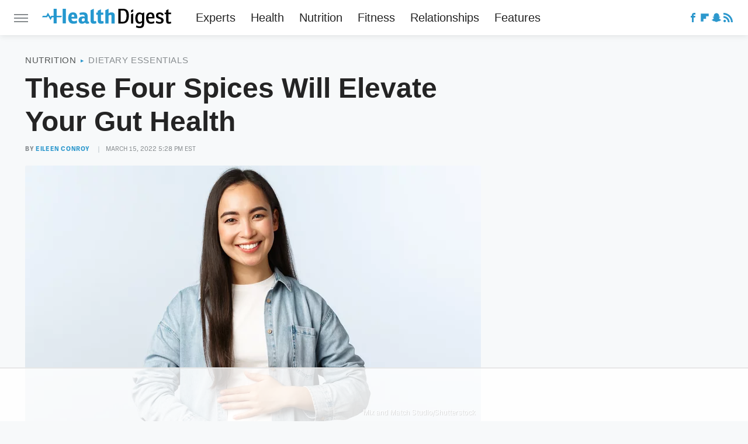

--- FILE ---
content_type: text/html
request_url: https://api.intentiq.com/profiles_engine/ProfilesEngineServlet?at=39&mi=10&dpi=936734067&pt=17&dpn=1&iiqidtype=2&iiqpcid=e2131571-476e-4982-8119-f6919f5abea0&iiqpciddate=1769086429524&pcid=ee9e8a37-41a1-42cf-b843-b1f9999e904e&idtype=3&gdpr=0&japs=false&jaesc=0&jafc=0&jaensc=0&jsver=0.33&testGroup=A&source=pbjs&ABTestingConfigurationSource=group&abtg=A&vrref=https%3A%2F%2Fwww.healthdigest.com
body_size: 53
content:
{"abPercentage":97,"adt":1,"ct":2,"isOptedOut":false,"data":{"eids":[]},"dbsaved":"false","ls":true,"cttl":86400000,"abTestUuid":"g_71157707-4fe0-42f8-81a0-73e51310c96f","tc":9,"sid":-675843875}

--- FILE ---
content_type: text/html; charset=utf-8
request_url: https://www.google.com/recaptcha/api2/aframe
body_size: 268
content:
<!DOCTYPE HTML><html><head><meta http-equiv="content-type" content="text/html; charset=UTF-8"></head><body><script nonce="5Ec6KkC_62KeSh4J2UEMEA">/** Anti-fraud and anti-abuse applications only. See google.com/recaptcha */ try{var clients={'sodar':'https://pagead2.googlesyndication.com/pagead/sodar?'};window.addEventListener("message",function(a){try{if(a.source===window.parent){var b=JSON.parse(a.data);var c=clients[b['id']];if(c){var d=document.createElement('img');d.src=c+b['params']+'&rc='+(localStorage.getItem("rc::a")?sessionStorage.getItem("rc::b"):"");window.document.body.appendChild(d);sessionStorage.setItem("rc::e",parseInt(sessionStorage.getItem("rc::e")||0)+1);localStorage.setItem("rc::h",'1769086435099');}}}catch(b){}});window.parent.postMessage("_grecaptcha_ready", "*");}catch(b){}</script></body></html>

--- FILE ---
content_type: text/plain
request_url: https://rtb.openx.net/openrtbb/prebidjs
body_size: -85
content:
{"id":"db739e94-e09b-4f7c-bc00-422ee6dff320","nbr":0}

--- FILE ---
content_type: text/plain; charset=utf-8
request_url: https://ads.adthrive.com/http-api/cv2
body_size: 3991
content:
{"om":["04897otm","0av741zl","0iyi1awv","0mzsmbxe","0p5m22mv","0pycs8g7","0sm4lr19","1","1011_302_56862488","1011_302_57035141","1028_8728253","10310289136970_462615644","10310289136970_559920874","10ua7afe","110d4d64-9ce5-43a9-9a65-15a46aeaccb4","11142692","11509227","11896988","12010080","12010084","12010088","12168663","12171239","124682_657","124843_10","124844_23","124848_8","124853_8","1374w81n","13mvd7kb","1501804","1610338926","1611092","17_24104702","1ktgrre1","1r7rfn75","201839498","2132:45049194","2132:45327624","2132:46039504","2249:567996566","2249:650628516","2249:650628523","2249:650628582","2249:662425279","2249:674798650","2249:691914577","2249:691925891","2249:702806867","2249:702812621","2249:703330140","2307:10ua7afe","2307:202d4qe7","2307:26xkng83","2307:2gev4xcy","2307:4etfwvf1","2307:4fk9nxse","2307:5am84p90","2307:7cmeqmw8","2307:7fmk89yf","2307:7xb3th35","2307:9t6gmxuz","2307:clbujs0n","2307:cv0h9mrv","2307:dpjydwun","2307:duxvs448","2307:edkk1gna","2307:enlhmyoh","2307:fqeh4hao","2307:gn3plkq1","2307:hpybs82n","2307:i3i05vpz","2307:i90isgt0","2307:iiu0wq3s","2307:klqiditz","2307:nzm94v28","2307:oj70mowv","2307:owpdp17p","2307:pagvt0pd","2307:s4s41bit","2307:sr32zoh8","2307:tty470r7","2307:uqph5v76","2307:xc88kxs9","2307:yytee9j8","2307:zrjhj59z","2409_15064_70_86128400","2409_15064_70_86128401","2409_15064_70_86128402","2409_25495_176_CR52092923","2409_25495_176_CR52178316","247654825","248492542","248493046","25_53v6aquw","25_6bfbb9is","25_ctfvpw6w","25_sqmqxvaf","25_w3ez2pdd","25_zwzjgvpw","2636_1101777_7764-1036209","2662_200562_8168483","2662_200562_8172724","2662_200562_8182933","2676:85702036","2676:85702055","2676:85807307","2676:85807308","2676:85807326","2676:86082701","2676:86434473","26xkng83","2711_64_12171239","2715_9888_522709","28925636","28933536","28u7c6ez","29402249","29414696","2ivtu6ed","2jjp1phz","2xe5185b","308_125204_13","31809564","33058672","3335_25247_700109377","3335_25247_700109379","3335_73_665280126","33603859","33604871","33605023","3490:CR52212688","3490:CR52223725","3646_185414_T26335189","3658_15078_fqeh4hao","3658_151356_qlw2vktr","3658_15936_5am84p90","3658_15936_yuma6t5d","3658_18008_uqph5v76","3658_18008_yytee9j8","3658_215376_T26239931","3658_22079_zd631qlo","3658_249690_iiu0wq3s","3658_582283_oyophs7h","381513943572","3822:24417995","39303318","3LMBEkP-wis","3hkzqiet","3p0mnojb","3q49ttf8","3v2n6fcp","409_225978","409_225986","409_227223","409_228374","409_230728","409_231798","42569692","42604842","43jaxpr7","45573213","458901553568","46115315","47869802","485027845327","492063","49304284","4941614","4947806","4972638","4972640","4fk9nxse","4l7yzzlo","4w5ob6c8","501_76_54849761-3e17-44c3-b668-808315323fd3","51004532","51372355","51372397","51372410","51372434","522709","52321874","52jym2o2","5316_139700_6aefc6d3-264a-439b-b013-75aa5c48e883","5316_139700_bd0b86af-29f5-418b-9bb4-3aa99ec783bd","5316_139700_cebab8a3-849f-4c71-9204-2195b7691600","5316_139700_e57da5d6-bc41-40d9-9688-87a11ae6ec85","53v6aquw","54779847","54779856","54779873","5504:203878","5504:203879","5504:203940","5510:qlw2vktr","5510:quk7w53j","5510:uer2l962","5510:ujl9wsn7","5510:yuma6t5d","55167461","5526539217","553781814","553782314","557_409_220139","557_409_220354","557_409_225988","557_409_235268","558_93_yytee9j8","558_93_zd631qlo","558_93_zfexqyi5","56632486","56635945","5726507757","58147757","58310259131_553781220","58310259131_553781221","59780474","59856354","5am84p90","5l03u8j0","5nukj5da","5vb39qim","6026507537","61174524","61210719","618576351","618876699","618980679","61900466","619089559","61932920","62019442","62019681","6226505231","6226505239","62584628","627227759","627309156","627309159","627506494","62786042","628015148","628086965","628153053","628153173","628222860","628223277","628360579","628360582","628444259","628444349","628444433","628444439","628456382","628622163","628622178","628622244","628622250","628683371","628687043","628687157","628687460","628687463","628803013","628841673","629007394","629009180","629168001","630137823","63092381","630928655","63100589","6329020","63t6qg56","643476627005","6547_67916_SzPPODHFRM0Gbzs8BBMm","6547_67916_nm6dbfDp8XFWn62dJJkq","659713728691","663293686","663293761","665280126","680_99480_700109379","680_99480_700109389","680_99480_700109391","680_99480_700109393","680_99480_700109399","683738007","683738706","684493019","690910419025","694906156","694912939","697190072","6l5qanx0","700109383","700109389","700109399","702397981","702423494","705115233","705115332","705115442","705115523","705116521","705116861","705119942","705127202","705571398","70_86082701","732157689295","737099462785","7732580","7cmeqmw8","7f298mk89yf","7fdb39zj","7fl72cxu","7fmk89yf","7qevw67b","7s82759r","7sf7w6kh","7vplnmf7","7xb3th35","8168539","84a5skfr","85402407","85661854","85943196","86434088","86434663","86509229","86509958","86698455","86925902","8b5u826e","8camtqjh","8euh5txf","8gyxi0mz","8h0jrkwl","8linfb0q","8mv3pfbo","8orkh93v","8ul426rx","8w2984klwi4","8w4klwi4","9057/0328842c8f1d017570ede5c97267f40d","9057/118fd3eefbff5c5b303909fff5103e9c","9057/211d1f0fa71d1a58cabee51f2180e38f","9057/37a3ff30354283181bfb9fb2ec2f8f75","9057/b232bee09e318349723e6bde72381ba0","93_2mokbgft","96srbype","98xzy0ek","9krcxphu","9nex8xyd","9rqgwgyb","9t6gmxuz","a1t6xdb7","a7w365s6","ag5h5euo","baxh6mrl","bn278v80","bpwmigtk","c3jn1bgj","c4h4ylg7","c7z0h277","cgx63l2w","clbujs0n","cqant14y","cr-7jvwx3kduatj","cr-98q0xf2yubqk","cr-9cqtwg3qw8rhwz","cr-f6puwm2w27tf1","cr-f6puwm2yw7tf1","cr-flbd4mx4u9vd","cr-ghun4f53u9vd","cr-q97t18ooubxe","cr-wzt6eo5fu9vd","cv0h9mrv","d3ke7h38","de66hk0y","dif1fgsg","dpjydwun","dtm79nhf","duxvs448","dwjp56fe","e2c76his","e406ilcq","edkk1gna","enlhmyoh","fe07xdaw","fqycrjom","ft39npf2","fy5qcztw","gdq6ecmo","ge4000vb","gix2ylp1","gn3plkq1","h0cw921b","hauz7f6h","hffavbt7","hqz7anxg","hsuwdjaw","hueqprai","i3298i05vpz","i3i05vpz","i90isgt0","i9b8es34","iiu0wq3s","iw3id10l","ixtrvado","j39smngx","ja9t2zld","jr169syq","kecbwzbd","ksrdc5dk","kz8629zd","l2s786m6","lqdvaorh","mne39gsk","n3egwnq7","nmm1c7f0","np9yfx64","nv0uqrqm","nzm94v28","ofoon6ir","oj70mowv","op9gtamy","ouycdkmq","owpdp17p","oyophs7h","p0noqqn9","pagvt0pd","pe0gcg4w","pi9dvb89","piwneqqj","pkydekxi","plth4l1a","poc1p809","ppn03peq","pz8lwofu","q6wuoqcc","q9plh3qd","qexs87kc","qfy64iwb","qlw2vktr","qqvgscdx","quk7w53j","risjxoqk","rrlikvt1","rxj4b6nw","s2ahu2ae","s4s41bit","sr32zoh8","t4zab46q","t5alo5fu","t5kb9pme","t73gfjqn","ta3n09df","tfbg3n3b","ti0s3bz3","tttdlhfy","u690dg05","u7p1kjgp","uer2l962","uhebin5g","uqph5v76","utberk8n","uvzw7l54","uykfdhoc","v31rs2oq","ven7pu1c","vu7blwxt","wfxqcwx7","wq5j4s9t","wt0wmo2s","x05tmoze","xdaezn6y","xgzzblzl","xies7jcx","xmrkzlba","y0rxpgqw","y42984dspxu","yi6qlg3p","ylz2n35t","yuma6t5d","yytee9j8","zd631qlo","zep75yl2","zfexqyi5","zpm9ltrh","zrjhj59z","zvdz58bk","zw6jpag6","zwzjgvpw","7979132","7979135"],"pmp":[],"adomains":["123notices.com","1md.org","about.bugmd.com","acelauncher.com","adameve.com","akusoli.com","allyspin.com","askanexpertonline.com","atomapplications.com","bassbet.com","betsson.gr","biz-zone.co","bizreach.jp","bubbleroom.se","bugmd.com","buydrcleanspray.com","byrna.com","capitaloneshopping.com","clarifion.com","combatironapparel.com","controlcase.com","convertwithwave.com","cotosen.com","countingmypennies.com","cratedb.com","croisieurope.be","cs.money","dallasnews.com","definition.org","derila-ergo.com","dhgate.com","dhs.gov","displate.com","easyprint.app","easyrecipefinder.co","fabpop.net","familynow.club","fla-keys.com","folkaly.com","g123.jp","gameswaka.com","getbugmd.com","getconsumerchoice.com","getcubbie.com","gowavebrowser.co","gowdr.com","gransino.com","grosvenorcasinos.com","guard.io","hero-wars.com","holts.com","instantbuzz.net","itsmanual.com","jackpotcitycasino.com","justanswer.com","justanswer.es","la-date.com","lightinthebox.com","liverrenew.com","local.com","lovehoney.com","lulutox.com","lymphsystemsupport.com","manualsdirectory.org","meccabingo.com","medimops.de","mensdrivingforce.com","millioner.com","miniretornaveis.com","mobiplus.me","myiq.com","national-lottery.co.uk","naturalhealthreports.net","nbliver360.com","nikke-global.com","nordicspirit.co.uk","nuubu.com","onlinemanualspdf.co","original-play.com","outliermodel.com","paperela.com","paradisestays.site","parasiterelief.com","peta.org","photoshelter.com","plannedparenthood.org","playvod-za.com","printeasilyapp.com","printwithwave.com","profitor.com","quicklearnx.com","quickrecipehub.com","rakuten-sec.co.jp","rangeusa.com","refinancegold.com","robocat.com","royalcaribbean.com","saba.com.mx","shift.com","simple.life","spinbara.com","systeme.io","taboola.com","tackenberg.de","temu.com","tenfactorialrocks.com","theoceanac.com","topaipick.com","totaladblock.com","usconcealedcarry.com","vagisil.com","vegashero.com","vegogarden.com","veryfast.io","viewmanuals.com","viewrecipe.net","votervoice.net","vuse.com","wavebrowser.co","wavebrowserpro.com","weareplannedparenthood.org","xiaflex.com","yourchamilia.com"]}

--- FILE ---
content_type: text/plain
request_url: https://rtb.openx.net/openrtbb/prebidjs
body_size: -226
content:
{"id":"2478b46d-3f25-4e4a-8fc4-a38db945362c","nbr":0}

--- FILE ---
content_type: text/plain; charset=UTF-8
request_url: https://at.teads.tv/fpc?analytics_tag_id=PUB_17002&tfpvi=&gdpr_consent=&gdpr_status=22&gdpr_reason=220&ccpa_consent=&sv=prebid-v1
body_size: 56
content:
ZGUxYmZhNGEtZjRiOS00ZjdkLWFlNWItOGY0ZTRjZGIyZmVlIy01MA==

--- FILE ---
content_type: application/javascript; charset=utf-8
request_url: https://fundingchoicesmessages.google.com/f/AGSKWxWsD4QwrbJIuuijOgT4hWfKosZnefxwXmjqhEug0jksk0KQI0lTJf2LaDUGevySZpkicm8lkTbwAupDk2KXDrZEiEydwCXi-fpR9uK-ldg3_XVtLI4lh0vXywqWUq0dv8bQp9qbaHTD3tfXPwe7ROe6MFjCx8N_FbN-bKMxTYwo85geUEFW1g9q_F8f/_728x90.swf?/ebloader./ad?count=/ml9pagepeel./showad_
body_size: -1289
content:
window['0dd89e5c-3ec1-4e6c-a72c-07460de110ca'] = true;

--- FILE ---
content_type: text/plain
request_url: https://rtb.openx.net/openrtbb/prebidjs
body_size: -226
content:
{"id":"aa5e6699-4428-4eb6-b10e-dfe489db7571","nbr":0}

--- FILE ---
content_type: text/plain
request_url: https://rtb.openx.net/openrtbb/prebidjs
body_size: -226
content:
{"id":"69c55fc7-0c70-4c63-90e3-bc8a48d3d8d6","nbr":0}